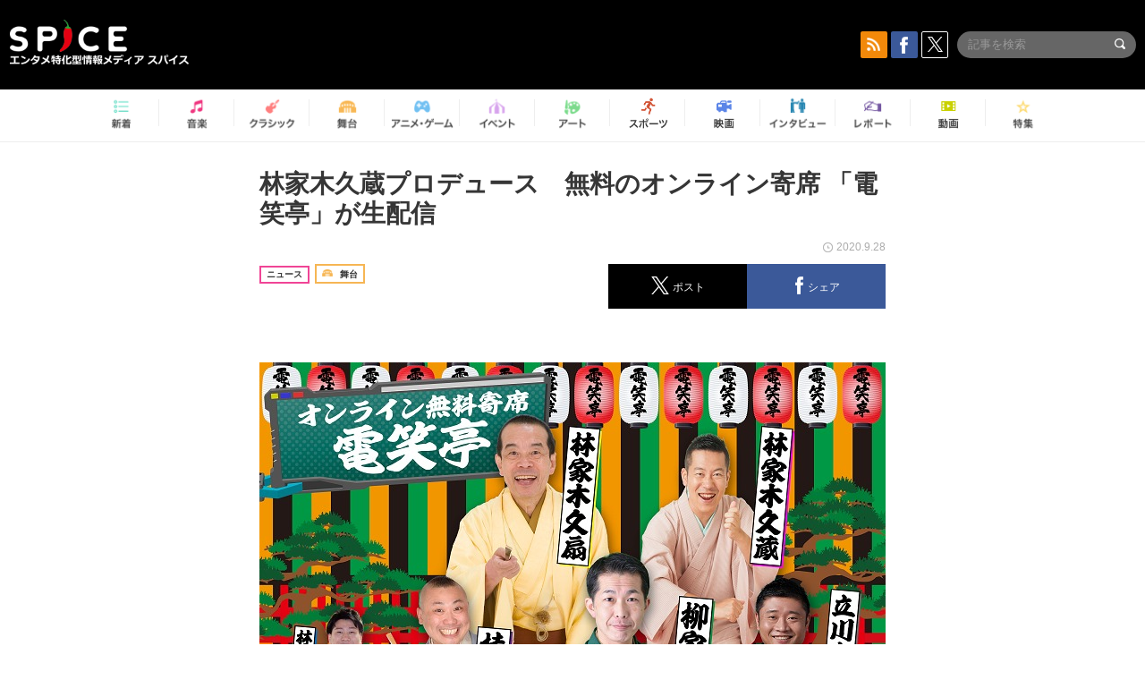

--- FILE ---
content_type: text/html; charset=UTF-8
request_url: https://spice.eplus.jp/articles/276263
body_size: 97822
content:
<!DOCTYPE html>
<html xmlns="http://www.w3.org/1999/xhtml" lang="ja">
    <head>
        <meta http-equiv="Content-Type" content="text/html; charset=UTF-8" />
<title>林家木久蔵プロデュース　無料のオンライン寄席 「電笑亭」が生配信 | SPICE - エンタメ特化型情報メディア スパイス</title>

<meta http-equiv="Content-Language" content="ja">
<meta name="google" content="notranslate">

<meta name="viewport" content="width=device-width, initial-scale=1.0, minimum-scale=1.0, maximum-scale=1.0, user-scalable=no" />
<meta http-equiv="X-UA-Compatible" content="IE=edge,chrome=1" />

<meta name="description" content="林家木久蔵プロデュース　無料のオンライン寄席 「電笑亭」が幕開け">
<meta name="copyright" content="Copyright eplus inc. All Rights Reserved." />

<meta property="og:title" content="林家木久蔵プロデュース　無料のオンライン寄席 「電笑亭」が生配信 | SPICE - エンタメ特化型情報メディア スパイス" />
<meta property="og:type" content="article" />
<meta property="og:image" content="https://spice.eplus.jp/images/HUveFF4i4CWJYYE9oLX6WQtU4bt3J4ry92OK2l4s8eyzK8d6tk6r4hsEbtngymJi" />
<meta property="og:url" content="https://spice.eplus.jp/articles/276263" />
<meta property="og:site_name" content="SPICE（スパイス）｜エンタメ特化型情報メディア スパイス" />
<meta property="og:description" content="林家木久蔵プロデュース　無料のオンライン寄席 「電笑亭」が幕開け" />
<meta property="fb:app_id" content="491697727652745" />
<meta name="twitter:card" content="summary_large_image">
<meta name="twitter:site" content="@spice_topics">
<meta name="twitter:title" content="林家木久蔵プロデュース　無料のオンライン寄席 「電笑亭」が生配信 | SPICE - エンタメ特化型情報メディア スパイス">
<meta name="twitter:description" content="林家木久蔵プロデュース　無料のオンライン寄席 「電笑亭」が幕開け">
<meta name="twitter:image:src" content="https://spice.eplus.jp/images/HUveFF4i4CWJYYE9oLX6WQtU4bt3J4ry92OK2l4s8eyzK8d6tk6r4hsEbtngymJi">

<link rel="shortcut icon" type="image/x-icon" href="/img/favicon.ico" />
<link rel="icon" sizes="16x16" href="/img/icons/logo/16x16.png">
<link rel="icon" sizes="32x32" href="/img/icons/logo/32x32.png">
<link rel="icon" sizes="57x57" href="/img/icons/logo/57x57.png">
<link rel="icon" sizes="60x60" href="/img/icons/logo/60x60.png">
<link rel="icon" sizes="70x70" href="/img/icons/logo/70x70.png">
<link rel="icon" sizes="72x72" href="/img/icons/logo/72x72.png">
<link rel="icon" sizes="76x76" href="/img/icons/logo/76x76.png">
<link rel="icon" sizes="96x96" href="/img/icons/logo/96x96.png">
<link rel="icon" sizes="114x114" href="/img/icons/logo/114x114.png">
<link rel="icon" sizes="144x144" href="/img/icons/logo/144x144.png">
<link rel="icon" sizes="120x120" href="/img/icons/logo/120x120.png">
<link rel="apple-touch-icon" type="image/png" sizes="96x96" href="/img/icons/logo/96x96.png">
<link rel="apple-touch-icon" type="image/png" sizes="114x114" href="/img/icons/logo/114x114.png">
<link rel="apple-touch-icon" type="image/png" sizes="144x144" href="/img/icons/logo/144x144.png">
<link rel="apple-touch-icon" type="image/png" sizes="120x120" href="/img/icons/logo/120x120.png">
<link rel="apple-touch-icon" type="image/png" sizes="150x150" href="/img/icons/logo/150x150.png">
<link rel="apple-touch-icon" type="image/png" sizes="152x152" href="/img/icons/logo/152x152.png">
<link rel="apple-touch-icon" type="image/png" sizes="160x160" href="/img/icons/logo/160x160.png">
<link rel="apple-touch-icon" type="image/png" sizes="196x196" href="/img/icons/logo/196x196.png">
<link rel="apple-touch-icon" type="image/png" sizes="310x310" href="/img/icons/logo/310x310.png">
<meta name="msapplication-TileColor" content="#fff">
<meta name="msapplication-square70x70logo" content="/img/icons/logo/70x70.png"/>
<meta name="msapplication-square150x150logo" content="/img/icons/logo/150x150.png"/>
<meta name="msapplication-wide310x150logo" content="/img/icons/logo/310x150.png"/>
<meta name="msapplication-square310x310logo" content="/img/icons/logo/310x310.png"/>
<meta name="theme-color" content="#1e1e1e">

<meta name="apple-mobile-web-app-title" content="SPICE">

<meta name="apple-itunes-app" content="app-id=465887673">
<meta name="google-play-app" content="app-id=jp.eplus.android.all.app">

<link rel="prev" href="https://spice.eplus.jp/articles/276255" />
<link rel="next" href="https://spice.eplus.jp/articles/276266" />
<link rel="canonical" href="https://spice.eplus.jp/articles/276263" />

<link rel="amphtml" href="https://spice.eplus.jp/articles/276263/amp" />

<link href="/third_party/bootstrap_customized/css/bootstrap.min.css" rel="stylesheet">
<link rel="stylesheet" href="/third_party/jasny-jquery.smartbanner/jquery.smartbanner.css" type="text/css" media="screen">
<!--Service Specific-->

<link rel="stylesheet" href="/dist/app.min.css"/>
<!--[if lt IE 9]>
<script src="//oss.maxcdn.com/libs/html5shiv/3.7.0/html5shiv.js"></script>
<script src="//oss.maxcdn.com/libs/respond.js/1.3.0/respond.min.js"></script>
<![endif]-->
        <link rel="stylesheet" href="/dist/page/article.css"/>

<script type="text/javascript">
window.dataLayer = window.dataLayer || [];
window.dataLayer.push({'article_genre': '舞台'});
</script>

    </head>

    <body class="drawer drawer-left body-article">
        <script type="text/javascript">
window.__user_cookie_id = 'ivsRiTXv1KYu0OnwTK9hImddQ81WjRspnoq2';
</script>
<!-- Google Tag Manager -->
<noscript><iframe src="//www.googletagmanager.com/ns.html?id=GTM-MCRPHL"
height="0" width="0" style="display:none;visibility:hidden"></iframe></noscript>
<script>(function(w,d,s,l,i){w[l]=w[l]||[];w[l].push({'gtm.start':
new Date().getTime(),event:'gtm.js'});var f=d.getElementsByTagName(s)[0],
j=d.createElement(s),dl=l!='dataLayer'?'&l='+l:'';j.async=true;j.src=
'//www.googletagmanager.com/gtm.js?id='+i+dl;f.parentNode.insertBefore(j,f);
})(window,document,'script','dataLayer','GTM-MCRPHL');</script>
<!-- End Google Tag Manager -->

        <div role="banner">
            <div class="drawer-main drawer-default">
                <nav class="drawer-nav slidemenu" role="navigation">
                    <a class="item home clearfix" href="/">
    <div class="media-box"><span class="icon icon-menu home"></span></div><span class="text"> ホームへ戻る</span><span class="icon icon-arrow right gray"></span>
</a>

<h4 class="category-title">特集</h4>
<ul class="featured-list list-unstyled">
        <li>
        <a class="item clearfix" href="https://spice.eplus.jp/featured/0000163038/articles" style="padding-top: 4px;">
        <div class="desc-box featured-desc-box">
            <p>GO-AheadZ</p>
        </div>
        <span class="icon icon-arrow right gray"></span>
        </a>
    </li>
        <li>
        <a class="item clearfix" href="https://spice.eplus.jp/featured/0000172838/articles" style="padding-top: 4px;">
        <div class="desc-box featured-desc-box">
            <p>ショパン国際ピアノ・コンクール</p>
        </div>
        <span class="icon icon-arrow right gray"></span>
        </a>
    </li>
        <li>
        <a class="item clearfix" href="https://spice.eplus.jp/featured/0000120164/articles" style="padding-top: 4px;">
        <div class="desc-box featured-desc-box">
            <p>STAND UP! CLASSIC FESTIVAL</p>
        </div>
        <span class="icon icon-arrow right gray"></span>
        </a>
    </li>
        <li>
        <a class="item clearfix" href="https://spice.eplus.jp/featured/0000166611/articles" style="padding-top: 4px;">
        <div class="desc-box featured-desc-box">
            <p>RUSH BALL 2025 オフィシャルレポート</p>
        </div>
        <span class="icon icon-arrow right gray"></span>
        </a>
    </li>
        <li>
        <a class="item clearfix" href="https://spice.eplus.jp/featured/0000172169/articles" style="padding-top: 4px;">
        <div class="desc-box featured-desc-box">
            <p>BRAHMAN 30th Anniversary</p>
        </div>
        <span class="icon icon-arrow right gray"></span>
        </a>
    </li>
        <li>
        <a class="item clearfix" href="https://spice.eplus.jp/featured/0000172137/articles" style="padding-top: 4px;">
        <div class="desc-box featured-desc-box">
            <p>K-Musical Market</p>
        </div>
        <span class="icon icon-arrow right gray"></span>
        </a>
    </li>
        <li>
        <a class="item clearfix" href="https://spice.eplus.jp/featured/0000171590/articles" style="padding-top: 4px;">
        <div class="desc-box featured-desc-box">
            <p>届け!スタミュミュ愛</p>
        </div>
        <span class="icon icon-arrow right gray"></span>
        </a>
    </li>
        <li>
        <a class="item clearfix" href="https://spice.eplus.jp/featured/0000170284/articles" style="padding-top: 4px;">
        <div class="desc-box featured-desc-box">
            <p>ミュージカル『LAZARUS』上演記念特別連載 ～より楽しみ、理解するために～</p>
        </div>
        <span class="icon icon-arrow right gray"></span>
        </a>
    </li>
        <li>
        <a class="item clearfix" href="https://spice.eplus.jp/featured/0000169895/articles" style="padding-top: 4px;">
        <div class="desc-box featured-desc-box">
            <p>FAVOY</p>
        </div>
        <span class="icon icon-arrow right gray"></span>
        </a>
    </li>
        <li>
        <a class="item clearfix" href="https://spice.eplus.jp/featured/0000170582/articles" style="padding-top: 4px;">
        <div class="desc-box featured-desc-box">
            <p>eplus weekend club</p>
        </div>
        <span class="icon icon-arrow right gray"></span>
        </a>
    </li>
    </ul>
<a class="item link-featured clearfix" href="https://spice.eplus.jp/featured">
    <div class="media-box"><span class="icon icon-menu ico-feature"></span></div><span class="text">特集をもっと見る</span><span class="icon icon-arrow right gray"></span>
</a>


<h4 class="category-title">記事種別</h4>
<ul class="list-unstyled">
    <li><a class="item movie clearfix" href="https://spice.eplus.jp/articles/movies">
        <div class="media-box"><span class="icon icon-menu movie"></span></div><span class="text">動画</span><span class="icon icon-arrow right gray"></span>
        </a></li>
    <li><a class="item interview clearfix" href="/articles/interviews">
        <div class="media-box"><span class="icon icon-menu interview"></span></div><span class="text">インタビュー</span><span class="icon icon-arrow right gray"></span>
    </a></li>
    <li><a class="item report clearfix" href="/articles/reports">
        <div class="media-box"><span class="icon icon-menu report"></span></div><span class="text">レポート</span><span class="icon icon-arrow right gray"></span>
    </a></li>
</ul>

<h4 class="category-title">カテゴリー</h4>
<ul class="list-unstyled">
    <li><a class="item all clearfix" href="https://spice.eplus.jp/articles">
        <div class="media-box"><span class="icon icon-menu all"></span></div><span class="text">新着</span><span class="icon icon-arrow right gray"></span>
        </a></li>
    <li><a class="item music clearfix" href="https://spice.eplus.jp/articles/music">
        <div class="media-box"><span class="icon icon-menu music"></span></div><span class="text">音楽</span><span class="icon icon-arrow right gray"></span>
        </a></li>
    <li><a class="item classic clearfix" href="https://spice.eplus.jp/articles/classic">
        <div class="media-box"><span class="icon icon-menu classic"></span></div><span class="text">クラシック</span><span class="icon icon-arrow right gray"></span>
        </a></li>
    <li><a class="item drama clearfix" href="https://spice.eplus.jp/articles/play">
        <div class="media-box"><span class="icon icon-menu drama"></span></div><span class="text">舞台</span><span class="icon icon-arrow right gray"></span>
        </a></li>
    <li><a class="item game clearfix" href="https://spice.eplus.jp/articles/animation_or_game">
        <div class="media-box"><span class="icon icon-menu game"></span></div><span class="text">アニメ/ゲーム</span><span class="icon icon-arrow right gray"></span>
        </a></li>
    <li><a class="item event clearfix" href="https://spice.eplus.jp/articles/event_or_leisure">
        <div class="media-box"><span class="icon icon-menu event"></span></div><span class="text">イベント/レジャー</span><span class="icon icon-arrow right gray"></span>
        </a></li>
    <li><a class="item art clearfix" href="https://spice.eplus.jp/articles/art">
        <div class="media-box"><span class="icon icon-menu art"></span></div><span class="text">アート</span><span class="icon icon-arrow right gray"></span>
        </a></li>
    <li><a class="item sports clearfix" href="/articles/sports">
        <div class="media-box"><span class="icon icon-menu sports"></span></div><span class="text">スポーツ</span><span class="icon icon-arrow right gray"></span>
    </a></li>
    <li><a class="item cinema clearfix" href="/articles/cinema">
        <div class="media-box"><span class="icon icon-menu cinema"></span></div><span class="text">映画</span><span class="icon icon-arrow right gray"></span>
    </a></li>
</ul>

<div class="item"></div>
                </nav>
            </div>
        </div>

        <div class="drawer-overlay">
            <!-- content -->
            <div class="clearfix">
                <div class="page-body">
                    <header class="app-hidden">
    <div class="site-header clearfix">
                <div class="header-above container">
                        <div id="drawer-btn" class="pull-left visible-xs-block drawer-btn">
                <span class="icon icon-header-menu">&nbsp;</span>
            </div>
                                    <a class="pull-right visible-xs-block" data-toggle="collapse" href="#sp-search" aria-expanded="false" aria-controls="sp-search">
                <span class="icon icon-search">&nbsp;</span>
            </a>
                                    <a class="logo" href="/">&nbsp;</a>

                        <div class="column3-banner-box pull-right hidden-xs clearfix">
                                    <div class="sns-buttons-3column-banner hidden">
                        <a class="sns-text" href="https://www.facebook.com/spiceofficial" target="_blank" style="margin-right:10px;">
                            <span class="btn btn-sns square facebook">
                                <span class="icon icon-facebook"></span>
                            </span>
                            facebook
                        </a>
                        <a href="https://twitter.com/spice_topics" target="_blank" class="sns-text btn btn-sns square twitter">
                            <span class="btn btn-sns square twitter">
                                <span class="icon icon-twitter"></span>
                            </span>
                            twitter
                        </a>
                    </div>
                    <form class="pull-right" id="pc-header-search">
                        <div class="pc-search-wrapper" id="pc-search">
                            <input type="text" class="search-field form-control" name="keywords[]" placeholder="記事を検索"/>
                            <button class="submit" type="submit">
                                <span class="icon icon-search-in-field"></span>
                            </button>
                        </div>
                    </form>
                    <div class="sns-buttons-default pull-right hidden-md">
                        <a href="/rss" class="btn btn-sns square rss">
                            <span class="icon icon-rss"></span>
                        </a>
                        <a href="https://www.facebook.com/spiceofficial" target="_blank" class="btn btn-sns square facebook">
                            <span class="icon icon-facebook"></span>
                        </a>
                        <a href="https://twitter.com/spice_topics" target="_blank" class="btn btn-sns square twitter">
                            <span class="icon icon-twitter"></span>
                        </a>
                    </div>
                
                            </div>
        </div>

                        <div class="sp-search container collapse" id="sp-search">
            <form id="sp-header-search">
                <div class="sp-search-wrapper">
                    <input type="search" class="search-field form-control hidden-sm hidden-md hidden-lg" name="keywords[]" placeholder="記事を検索"/>
                    <button class="submit hidden-sm hidden-md hidden-lg" type="submit">
                        <span class="icon icon-search-in-field"></span>
                    </button>
                </div>
            </form>
        </div>
                    </div>

    <div id="category-menu-wrapper" class=" hidden-xs">
                        
        <!-- begin category-menu -->
        <nav class="category-menu-wrapper grid">
        <ul class="header-category-menu list-unstyled clearfix">
            <li class="rb-sm-only"><a class="rb-top" href="/"> <span class="icon icon-menu-name top"></span> <span class="rb-label">トップ</span></a></li>
            <li><a class="new" href="https://spice.eplus.jp/articles">
                <span class="icon icon-menu-name rb-new"></span>
                <span class="rb-label">新着</span>
                </a></li>
            <li><a class="music" href="https://spice.eplus.jp/articles/music">
                <span class="icon icon-menu-name music"></span>
                <span class="rb-label">音楽</span>
                </a></li>
            <li><a class="classic" href="https://spice.eplus.jp/articles/classic">
                <span class="icon icon-menu-name classic"></span>
                <span class="rb-label">クラシック</span>
                </a></li>
            <li><a class="drama" href="https://spice.eplus.jp/articles/play">
                <span class="icon icon-menu-name drama"></span>
                <span class="rb-label">舞台</span>
                </a></li>
            <li><a class="game" href="https://spice.eplus.jp/articles/animation_or_game">
                <span class="icon icon-menu-name game"></span>
                <span class="rb-label">アニメ・ゲーム</span>
                </a></li>
            <li><a class="event" href="https://spice.eplus.jp/articles/event_or_leisure">
                <span class="icon icon-menu-name event"></span>
                <span class="rb-label">イベント</span>
                </a></li>
            <li><a class="art" href="https://spice.eplus.jp/articles/art">
                <span class="icon icon-menu-name art"></span>
                <span class="rb-label">アート</span>
                </a></li>
            <li><a class="sports" href="https://spice.eplus.jp/articles/sports">
                <span class="icon icon-menu-name sports"></span>
                <span class="rb-label">スポーツ</span>
                </a></li>
            <li><a class="cinema" href="https://spice.eplus.jp/articles/cinema">
                <span class="icon icon-menu-name cinema"></span>
                <span class="rb-label">映画</span>
                </a></li>
            <li><a class="interview" href="https://spice.eplus.jp/articles/interviews">
                <span class="icon icon-menu-name interview"></span>
                <span class="rb-label">インタビュー</span>
                </a></li>
            <li><a class="report" href="https://spice.eplus.jp/articles/reports">
                <span class="icon icon-menu-name report"></span>
                <span class="rb-label">レポート</span>
                </a></li>
            <li><a class="movie" href="https://spice.eplus.jp/articles/movies">
                <span class="icon icon-menu-name movie"></span>
                <span class="rb-label">動画</span>
                </a></li>
            <li><a class="feature" href="https://spice.eplus.jp/featured">
                <span class="icon icon-menu-name feature"></span>
                <span class="rb-label">特集</span>
                </a></li>
        </ul>
        </nav>
        <!-- end category-menu -->
    </div>


    	</header>

                    <div class="container contents-container">

                                                                        <div class="article-page">
                            <main>
                            

<div class="article-detail grid">
    <article class="article-padding">
        <section class="clearfix">
                        <div class="clearfix rb-wrap-article-header">
    <h1 class="article-title first js-side-share-btn-show-pos">林家木久蔵プロデュース　無料のオンライン寄席 「電笑亭」が生配信</h1>
        <div class="rb-icon-text-area">
        <div class="rb-wrap-icon-text">
                        <div class="icon rb-icon-text rb-icon-text--news">
                                ニュース
            </div>
                        <div class="icon rb-icon-text rb-icon-text--drama">
                                <span class="icon rb-icon-cat rb-icon-cat--drama"></span>
                                舞台
            </div>
                    </div>
    </div>
        <div class="sns-share-area rb-sns-share-area rb-sns-share-area--header">
        <div class="time text-right"> <span class="icon icon-clock"></span> 2020.9.28 </div>
        <ul class="sns-share with-hot list-unstyled clearfix app-hidden">
    <!--<li class="rb-hot">
        <div class="btn btn-share rb-btn-share rb-btn-hot x-hot-spice-button">
            <span class="rb-btn-hot__counter x-text"></span>
            <span class="icon rb-icon-featured"></span>
        </div>
    </li>-->
    <li>
        <button class="btn btn-share rb-btn-share twitter" data-type="twitter" data-url="http://twitter.com/share?count=horizontal&amp;url=https%3A%2F%2Fspice.eplus.jp%2Farticles%2F276263&amp;text=%E6%9E%97%E5%AE%B6%E6%9C%A8%E4%B9%85%E8%94%B5%E3%83%97%E3%83%AD%E3%83%87%E3%83%A5%E3%83%BC%E3%82%B9%E3%80%80%E7%84%A1%E6%96%99%E3%81%AE%E3%82%AA%E3%83%B3%E3%83%A9%E3%82%A4%E3%83%B3%E5%AF%84%E5%B8%AD+%E3%80%8C%E9%9B%BB%E7%AC%91%E4%BA%AD%E3%80%8D%E3%81%8C%E7%94%9F%E9%85%8D%E4%BF%A1+%7C+SPICE+-+%E3%82%A8%E3%83%B3%E3%82%BF%E3%83%A1%E7%89%B9%E5%8C%96%E5%9E%8B%E6%83%85%E5%A0%B1%E3%83%A1%E3%83%87%E3%82%A3%E3%82%A2+%E3%82%B9%E3%83%91%E3%82%A4%E3%82%B9">
            <span class="icon icon-twitter"></span>
            <span class="action-text">ポスト</span>
        </button>
    </li>
    <li>
        <button class="btn btn-share rb-btn-share facebook" data-type="facebook" data-url="http://www.facebook.com/share.php?u=https%3A%2F%2Fspice.eplus.jp%2Farticles%2F276263">
            <span class="icon icon-facebook"></span>
            <span class="action-text">シェア</span>
        </button>
    </li>
    <li class="visible-xs-block">
        <button class="btn btn-share line" data-type="line" data-url="http://line.me/R/msg/text/?%E6%9E%97%E5%AE%B6%E6%9C%A8%E4%B9%85%E8%94%B5%E3%83%97%E3%83%AD%E3%83%87%E3%83%A5%E3%83%BC%E3%82%B9%E3%80%80%E7%84%A1%E6%96%99%E3%81%AE%E3%82%AA%E3%83%B3%E3%83%A9%E3%82%A4%E3%83%B3%E5%AF%84%E5%B8%AD%20%E3%80%8C%E9%9B%BB%E7%AC%91%E4%BA%AD%E3%80%8D%E3%81%8C%E7%94%9F...%EF%BD%9CSPICE%EF%BD%9Chttps%3A%2F%2Fspice.eplus.jp%2Farticles%2F276263">
            <span class="icon icon-line"></span>
            <span class="action-text">送る</span>
        </button>
    </li>
</ul>
    </div>
</div>
<div class="img-wrapper imgsize100">
    <img src="https://spice.eplus.jp/images/HUveFF4i4CWJYYE9oLX6WQtU4bt3J4ry92OK2l4s8eyzK8d6tk6r4hsEbtngymJi" alt=""/>
    <p class="img-exp"> </p>
</div>
<a class="btn btn-gray-darker btn-view-more" href="/articles/276263/images"><span class="icon icon-zoom"></span>画像を全て表示（5件）</a>

                        <div class="template">
                <p><br />
<span style="font-size:16px">2020年9月27日(日)、落語家の<strong>二代目 林家木久蔵</strong>が席亭となり、YouTube上にて無料で落語を楽しむ事を目的とした寄席<strong>「電笑亭（でんしょうてい）」</strong>が、<strong><span style="background-color:rgb(255, 255, 255); color:rgb(54, 54, 54)">林家木久扇、柳家三三、</span><span style="background-color:rgb(255, 255, 255); color:rgb(54, 54, 54)">立川志の春、</span></strong><span style="background-color:rgb(255, 255, 255); color:rgb(54, 54, 54)"><strong>桂宮治、林家木はち</strong>出演のもと、</span>生配信された。</span><br />
<br />
<span style="font-size:16px">今回の企画は、クラウドファンディングサイトCAMP FIREにて資金調達をし、目標額を大きく上回る135％の結果となり、今回の開催につながった。</span></p>

<p><span style="font-size:16px">電笑亭企画は、コロナ禍で気軽に落語を楽しむ事が出来ない環境を憂いた木久蔵が席亭となり、林家木久蔵YouTubeチャンネル運営会社8million（本社：港区東麻布 代表取締役：福原慶匡）と共に音頭をとり、演芸場に足を運ぶ事ができない人と、仕事が激減している若手落語家の双方のために実行するに至った。</span></p>

<p><span style="font-size:16px">電笑亭はいわゆる落語のオンライン配信とは異なり、出演者はグリーンバックの前で落語を行い、背景と画像合成される形で配信。クラウドファンディングのリターンである提灯や額縁への支援者の名入れや噺家登場時の映像やエンディング映像など、オンラインならではの様々な工夫を随所に施した。</span></p>

<div><div class="img-wrapper imgsize100"><img src="https://spice.eplus.jp/images/pv33T9pv1yc8t3C2XUdMFOrAEHNoLbAYaqQc0AFvnHXgid6nOp4iRRsFfNPHIqRD/" alt="電笑亭_林家木久蔵" class="img-embed" ><p class="img-exp">電笑亭_林家木久蔵</p></div></div>

<p><span style="font-size:16px">最大閲覧人数は216名を記録し、以前寄席の会場としていた池袋演芸場の倍を上回る人数が視聴、今回の開催をきっかけに今後も継続して電笑亭を開催していく予定だ。</span></p>

<h3><span style="font-size:16px">二代目林家木久蔵からのメッセージ</span></h3>

<p><span style="font-size:16px">この度は電笑亭のご支援ご視聴ありがとうございました！</span></p>

<p><span style="font-size:16px">今までの私はYouTubeやクラウドファンディングのような、ネットを通じて行うサービスには「無機質で人の気持ちが分かりづらい」「時には誹謗中傷や辛辣な意見」などといったマイナスなイメージをもっていました。</span></p>

<p><span style="font-size:16px">そんなイメージとは裏腹に、今回迎えた電笑亭には沢山の方々にコメントや応援して頂いて、凄く温かみを感じました。ネットの力を駆使して、こんなことも出来るんだと実感しました。</span></p>

<p><span style="font-size:16px">第2回の電笑亭について、私としては毎月毎週にでも開催したいのですが、質を落とさず皆さんにお届けしたい気持ちもあります。その為にも、落語家も視聴者の皆さんも幸せになれるような方法を考えていますので、応援の程宜しくお願い致します。</span></p>

<div><div class="img-wrapper imgsize100"><img src="https://spice.eplus.jp/images/Esrn1edKT9rWerflQahXGZ0kEkpFxRti6mZfeDwEIPhz2SDMFKF1GpoZNOMoAPRA/" alt="電笑亭_林家木久扇、木久蔵親子" class="img-embed" ><p class="img-exp">電笑亭_林家木久扇、木久蔵親子</p></div></div>

<div><div class="img-wrapper imgsize100"><img src="https://spice.eplus.jp/images/HOcAnGqgeJGISMWXuVd1vCCgCh1nk7bn19UsauMR11BhFyPpEzCEA0nY8ujoNRdp/" alt="電笑亭_柳家三三" class="img-embed" ><p class="img-exp">電笑亭_柳家三三</p></div></div>

<div><div class="img-wrapper imgsize100"><img src="https://spice.eplus.jp/images/IERGeZak0t7p8PFU9mOiDg2bKbkxQGnw7bYBF78eXflaMrEjOl7BtwDvJZrDElBJ/" alt="電笑亭_立川志の春" class="img-embed" ><p class="img-exp">電笑亭_立川志の春</p></div></div>

                                                                            <div class="rb-article-option" style="margin-bottom: 20px; border: 1px solid #b5b5b5; background-color: #FFF; max-width: 700px;">
                        <h3 style="position: relative; color: #363636; font-size: 16px; margin: 0; padding: 10px 15px; background: #f0f0f0; border-bottom: 1px solid #b5b5b5; margin: 0; font-weight: bold;">
                            <span style="display: inline-block; padding-left: 13px; border-left: 4px solid #ed1c24;">配信情報</span>
                        </h3>
                        <div style="padding: 15px;">
                            <div>&nbsp;<strong><span style="font-size:16px">林家木久蔵プロデュース 無料のオンライン寄席 養老乃瀧プレゼンツ「電笑亭」</span></strong></div>

<div>&nbsp;</div>

<div><span style="font-size:14px">■配信サイト</span></div>

<div><span style="font-size:14px">チャンネル名：林家木久蔵の落語チャンネル</span></div>

<div><span style="font-size:14px">チャンネルURL：<a href="https://www.youtube.com/channel/UCmGbPGpsKO9C-KV7F3MxIrw" target="_blank">https://www.youtube.com/channel/UCmGbPGpsKO9C-KV7F3MxIrw</a></span></div>

<div>&nbsp;</div>

<div><span style="font-size:14px">【出演者】</span></div>

<div><span style="font-size:14px">・スペシャルゲスト</span></div>

<div><span style="font-size:14px">林家木久扇</span></div>

<div><span style="font-size:14px">柳家三三</span></div>

<div>&nbsp;</div>

<div><span style="font-size:14px">・真打ち</span></div>

<div><span style="font-size:14px">立川志の春</span></div>

<div>&nbsp;</div>

<div><span style="font-size:14px">・二つ目</span></div>

<div><span style="font-size:14px">桂宮治</span></div>

<div>&nbsp;</div>

<div><span style="font-size:14px">・前座</span></div>

<div><span style="font-size:14px">林家木はち</span></div>

<div>&nbsp;</div>

<div><span style="font-size:14px"><strong>林家木久蔵プロフィール</strong></span></div>

<div><span style="font-size:14px">東京都三鷹市出身。</span></div>

<div><span style="font-size:14px">玉川大学文学部芸術学科演劇専攻卒業後、父である林家木久扇（初代 林家木久蔵）に入門。</span></div>

<div><span style="font-size:14px">2007年9月21日に真打昇進と共に父である林家木久扇（初代 林家木久蔵）と落語会初のダブル襲名を飾る。</span></div>

<div><span style="font-size:14px">現在は二代目 林家木久蔵として、寄席に出演する傍ら、教育番組やCMなど幅広く活躍中</span></div>

                <div>
                    <a href="https://eplus.jp/sf/word/0000013713?utm_source=spice.eplus.jp&utm_medium=referral&utm_campaign=276263" target="_blank" class="btn rb-btn-chicket r-b-c app-hidden" style="position:relative; background: #ec468d url(/img/icons/icon-chicket.png) 0 50% no-repeat; background-size: auto 110px; border: 2px solid #ec468d; margin: 20px 0 0 0; padding: 16px 50px 16px 120px; color: #FFF !important; font-size: 16px; line-height: 1; height: auto; width: 400px; text-align: left; white-space: normal;">
                    林家木久蔵のお気に入り登録はこちら<span style="display: block; content: ''; position: absolute; right: 20px; top: 50%; margin-top: -8px; width: 0; height: 0; border-style: solid; border-width: 8px 0 8px 16px; border-color: transparent transparent transparent #ffffff;"></span>
                    </a>
                </div>
            
                        </div>
                    </div>
                                                        
            </div>
            
            
                    </section>

    </article>

    <aside>
                <section>
            <h3 class="secondary-title">SPICER</h3>
            <div class="contents-padding clearfix">
                <div class="spicer-profile-box">
    <div class="spicer-profile clearfix">
        <div class="cell thumb-wrapper">
                        <a href="/spicers/37/articles">
                            <div class="thumb">
                    <div class="thumb-wrap">
                        <img src="https://spice.eplus.jp/images/tlgBoVLumBLA8pwtq5sF5DwzLtPpApTmlRrXqE7wRjUVqGGLpwFtvXIJfzHuKyhI" alt="TheatriX!"/>
                    </div>
                </div>
                <div class="spicer-rank">
                                        <span class="icon icon-spicer"></span>
                                    </div>
                        </a>
                    </div>
        <div class="cell" style="padding-left: 15px;">
                        <a href="/spicers/37/articles">
                            <p class="name">TheatriX!</p>
                        </a>
                        <div class="job">舞台情報専門SPICER</div>
            <ul class="info list-unstyled">
                            </ul>
            <p class="spicer-intro">演劇・ミュージカル・舞台全般の情報をお届けします。</p>
        </div>
    </div>
</div>
            </div>
        </section>
        
        <section>
                        <h3 class="secondary-title">その他の画像</h3>
            <div class="contents-padding">
                <ul class="other-images list-inline text-center">
                                                            <li>
                        <a href="/articles/276263/images/886064">
                            <div class="thumb">
                                <img class="lazy" src="/img/bg/1.gif" data-original="https://spice.eplus.jp/images/pv33T9pv1yc8t3C2XUdMFOrAEHNoLbAYaqQc0AFvnHXgid6nOp4iRRsFfNPHIqRD/small" alt=""/>
                            </div>
                        </a>
                    </li>
                                                                                <li>
                        <a href="/articles/276263/images/886065">
                            <div class="thumb">
                                <img class="lazy" src="/img/bg/1.gif" data-original="https://spice.eplus.jp/images/Esrn1edKT9rWerflQahXGZ0kEkpFxRti6mZfeDwEIPhz2SDMFKF1GpoZNOMoAPRA/small" alt=""/>
                            </div>
                        </a>
                    </li>
                                                                                <li>
                        <a href="/articles/276263/images/886066">
                            <div class="thumb">
                                <img class="lazy" src="/img/bg/1.gif" data-original="https://spice.eplus.jp/images/HOcAnGqgeJGISMWXuVd1vCCgCh1nk7bn19UsauMR11BhFyPpEzCEA0nY8ujoNRdp/small" alt=""/>
                            </div>
                        </a>
                    </li>
                                                                                <li>
                        <a href="/articles/276263/images/886067">
                            <div class="thumb">
                                <img class="lazy" src="/img/bg/1.gif" data-original="https://spice.eplus.jp/images/IERGeZak0t7p8PFU9mOiDg2bKbkxQGnw7bYBF78eXflaMrEjOl7BtwDvJZrDElBJ/small" alt=""/>
                            </div>
                        </a>
                    </li>
                                                        </ul>

                <a class="btn btn-gray-darker btn-view-more" href="/articles/276263/images"><span class="icon icon-zoom"></span>画像を全て表示（5件）</a>
            </div>
            
            <div class="sns-share-area app-hidden">
                <ul class="sns-share sns_share_under x-sns-share-count list-unstyled clearfix" id="sns-manual-count">
                    <li>
                        <button class="btn btn-share twitter" data-type="twitter" data-url="http://twitter.com/share?count=horizontal&amp;url=https%3A%2F%2Fspice.eplus.jp%2Farticles%2F276263&amp;text=%E6%9E%97%E5%AE%B6%E6%9C%A8%E4%B9%85%E8%94%B5%E3%83%97%E3%83%AD%E3%83%87%E3%83%A5%E3%83%BC%E3%82%B9%E3%80%80%E7%84%A1%E6%96%99%E3%81%AE%E3%82%AA%E3%83%B3%E3%83%A9%E3%82%A4%E3%83%B3%E5%AF%84%E5%B8%AD+%E3%80%8C%E9%9B%BB%E7%AC%91%E4%BA%AD%E3%80%8D%E3%81%8C%E7%94%9F%E9%85%8D%E4%BF%A1+%7C+SPICE+-+%E3%82%A8%E3%83%B3%E3%82%BF%E3%83%A1%E7%89%B9%E5%8C%96%E5%9E%8B%E6%83%85%E5%A0%B1%E3%83%A1%E3%83%87%E3%82%A3%E3%82%A2+%E3%82%B9%E3%83%91%E3%82%A4%E3%82%B9">
                            <span class="icon icon-twitter"></span>
                            <span class="action-text">ポスト</span>
                        </button>
                    </li>
                    <li>
                        <button class="btn btn-share facebook" data-type="facebook" data-url="http://www.facebook.com/share.php?u=https%3A%2F%2Fspice.eplus.jp%2Farticles%2F276263" data-layout="box_count">
                            <span class="icon icon-facebook"></span>
                            <span class="action-text">シェア</span>
                        </button>
                    </li>
                    <li>
                        <button class="btn btn-share hatebu" data-type="hatebu" data-url="http://b.hatena.ne.jp/entry/https%3A%2F%2Fspice.eplus.jp%2Farticles%2F276263" data-hatena-bookmark-title="林家木久蔵プロデュース　無料のオンライン寄席 「電笑亭」が生配信 | SPICE - エンタメ特化型情報メディア スパイス" data-hatena-bookmark-lang="ja">
                            <span class="icon icon-hatebu"></span>
                            <span class="action-text">はてブ</span>
                        </button>
                    </li>
                    <li class="visible-xs-block">
                        <button class="btn btn-share line" data-type="line" data-url="http://line.me/R/msg/text/?%E6%9E%97%E5%AE%B6%E6%9C%A8%E4%B9%85%E8%94%B5%E3%83%97%E3%83%AD%E3%83%87%E3%83%A5%E3%83%BC%E3%82%B9%E3%80%80%E7%84%A1%E6%96%99%E3%81%AE%E3%82%AA%E3%83%B3%E3%83%A9%E3%82%A4%E3%83%B3%E5%AF%84%E5%B8%AD%20%E3%80%8C%E9%9B%BB%E7%AC%91%E4%BA%AD%E3%80%8D%E3%81%8C%E7%94%9F...%EF%BD%9CSPICE%EF%BD%9Chttps%3A%2F%2Fspice.eplus.jp%2Farticles%2F276263">
                            <span class="icon icon-line"></span>
                            <span class="action-text">送る</span>
                        </button>
                    </li>
                    <li class="li_mail_under">
                        <button class="btn btn-share mail" data-type="mail" data-url="mailto:?body=%E6%9E%97%E5%AE%B6%E6%9C%A8%E4%B9%85%E8%94%B5%E3%83%97%E3%83%AD%E3%83%87%E3%83%A5%E3%83%BC%E3%82%B9%E3%80%80%E7%84%A1%E6%96%99%E3%81%AE%E3%82%AA%E3%83%B3%E3%83%A9%E3%82%A4%E3%83%B3%E5%AF%84%E5%B8%AD%20%E3%80%8C%E9%9B%BB%E7%AC%91%E4%BA%AD%E3%80%8D%E3%81%8C%E7%94%9F...%EF%BD%9CSPICE%EF%BD%9Chttps%3A%2F%2Fspice.eplus.jp%2Farticles%2F276263">
                            <span class="icon icon-mail"></span>
                            <span class="action-text">送信</span>
                        </button>
                    </li>
                </ul>

                <a href="/rss" class="btn btn-sns rss">
                    <span class="icon icon-rss"></span> RSSフィードの購読はこちら
                    <span class="icon icon-arrow white right"></span>
                </a>
            </div>

            
            <div class="sns-main-area app-hidden">
                <div class="twitter-main-area">
                    <p class="title">多彩なエンタメ情報をTwitterで発信中<br>SPICE公式アカウントをフォローしよう！</p>

                    <div class="clearfix">
                        <div class="follow-twitter-button left">
                            <p class="category">SPICE総合アカウント</p>
                            <a href="https://twitter.com/spice_topics" class="twitter-follow-button"  data-lang="ja" data-show-count="false">Follow @spice_topics</a>
                        </div>
                        <div class="follow-twitter-button right">
                            <p class="category">音楽</p>
                            <a href="https://twitter.com/spice_mu" class="twitter-follow-button"  data-lang="ja" data-show-count="false">Follow @spice_topics</a>
                        </div>
                        <div class="follow-twitter-button left">
                            <p class="category">演劇 / ミュージカル / ダンス</p>
                            <a href="https://twitter.com/spice_stage" class="twitter-follow-button"  data-lang="ja" data-show-count="false">Follow @spice_topics</a>
                        </div>
                        <div class="follow-twitter-button right">
                            <p class="category">アニメ / ゲーム</p>
                            <a href="https://twitter.com/spice_anige" class="twitter-follow-button"  data-lang="ja" data-show-count="false">Follow @spice_topics</a>
                        </div>
                    </div>
                </div>
                <div class="facebook-main-area">
                    <p class="title">この記事が気に入ったら<span class="red">いいね！</span>しよう</p>
                    <div class="fb-like" data-href="https://www.facebook.com/spiceofficial/" data-layout="button_count" data-action="like" data-show-faces="false" data-share="false"></div>
                    <div class="foot">
                        見逃せない <img class="logo" src="/img/logo_footer.png" alt="SPICE"> の最新情報をお届けします
                    </div>
                </div>
            </div>

            <div class="meta-content app-hidden">
                <div class="prev-next-area">
                    <a class="btn btn-gray btn-prev pull-left " href="/articles/276255"><span class="icon icon-arrow black left"></span> 前の記事</a>
                    <a class="btn btn-gray btn-next pull-right " href="/articles/276266">次の記事 <span class="icon icon-arrow black right"></span></a>
                </div>
            </div>
        </section>
    </aside>
</div>





                            </main>
                            <aside>
                                
<section class="grid js-relation-tag-list app-hidden">
    <h3 class="title-underline" style="margin-bottom:0;">
        <span class="icon icon-tag-o"></span> 関連キーワード
    </h3>
    <ul class="tag-list list-inline">
        <li><a href="https://spice.eplus.jp/featured/0000003770/articles" class="js-tracking-event" data-tracking-id="0000003770" data-tracking-type="keyword"><span class="icon icon-tag-orange"></span>林家木久扇</a></li>
        <li><a href="https://spice.eplus.jp/featured/0000005758/articles" class="js-tracking-event" data-tracking-id="0000005758" data-tracking-type="keyword"><span class="icon icon-tag-orange"></span>柳家三三</a></li>
        <li><a href="https://spice.eplus.jp/featured/0000013713/articles" class="js-tracking-event" data-tracking-id="0000013713" data-tracking-type="keyword"><span class="icon icon-tag-orange"></span>林家木久蔵</a></li>
        <li><a href="https://spice.eplus.jp/featured/0000052413/articles" class="js-tracking-event" data-tracking-id="0000052413" data-tracking-type="keyword"><span class="icon icon-tag-orange"></span>桂宮治</a></li>
        <li><a href="https://spice.eplus.jp/featured/0000055637/articles" class="js-tracking-event" data-tracking-id="0000055637" data-tracking-type="keyword"><span class="icon icon-tag-orange"></span>立川志の春</a></li>
    </ul>
</section>

<section id="result-area" class="grid genre-news latest-list-aside">
    <h2 class="title-underline" style="margin-bottom:0;"> <span class="icon icon-article"></span> 関連記事 </h2>
    <ul class="article-list list-unstyled news-container change-after-render">
        
     
                    <li>
                <a class="cell desc-left" href="/articles/343402">
                    <h5 class="title"><span class="js-ellipsis">牧島 輝が中村 中の作詞・作編曲でメインテーマを唄う、H＆Aプロデュース第1弾『死神』　MV＆コメントも公開</span></h5>
                    <div class="info clearfix">
                        <div class="time full-width">
                            <span class="icon icon-clock"></span>
                            <span class="time-text js-ellipsis-sp">
                                                                    2026.1.16 ｜ SPICER                                                            </span>
                        </div>
                                                <div class="type clearfix">
                            <div class="rb-wrap-icon-text">
                                                                <div class="icon rb-icon-text rb-icon-text--news">
                                                                        ニュース
                                </div>
                                                                <div class="icon rb-icon-text rb-icon-text--movie">
                                                                        <span class="icon rb-icon-cat rb-icon-cat--movie"></span>
                                                                        動画
                                </div>
                                                                <div class="icon rb-icon-text rb-icon-text--drama">
                                                                        <span class="icon rb-icon-cat rb-icon-cat--drama"></span>
                                                                        舞台
                                </div>
                                                            </div>
                        </div>
                                            </div>
                </a>
                <a class="thumb cell" href="/articles/343402">
                                                                    <div class="thumb-wrap imgLiquid_bgSize imgLiquid_ready" style="background-image: url('https://spice.eplus.jp/images/okB8rDDRgtZwQ7cRDkovtSq9DRS54FCOG72mTNTfHhFchtJApCAYGziLesM4s06Q/small'); background-size: contain; background-position: center 50%; background-repeat: no-repeat;">
                                                        <img loading="lazy" class="" src="https://spice.eplus.jp/images/okB8rDDRgtZwQ7cRDkovtSq9DRS54FCOG72mTNTfHhFchtJApCAYGziLesM4s06Q/small" data-original="https://spice.eplus.jp/images/okB8rDDRgtZwQ7cRDkovtSq9DRS54FCOG72mTNTfHhFchtJApCAYGziLesM4s06Q/small" alt="牧島 輝が中村 中の作詞・作編曲でメインテーマを唄う、H＆Aプロデュース第1弾『死神』　MV＆コメントも公開" style="display: none;">
                        </div>
                                                            </a>
            </li>
             
                    <li>
                <a class="cell desc-left" href="/articles/343031">
                    <h5 class="title"><span class="js-ellipsis">演劇と落語を掛け合わせた、舞台『死神』 牧島 輝・水野美紀らによるチラシ・ポスタービジュアルなど解禁</span></h5>
                    <div class="info clearfix">
                        <div class="time full-width">
                            <span class="icon icon-clock"></span>
                            <span class="time-text js-ellipsis-sp">
                                                                    2025.12.26 ｜ SPICER                                                            </span>
                        </div>
                                                <div class="type clearfix">
                            <div class="rb-wrap-icon-text">
                                                                <div class="icon rb-icon-text rb-icon-text--news">
                                                                        ニュース
                                </div>
                                                                <div class="icon rb-icon-text rb-icon-text--movie">
                                                                        <span class="icon rb-icon-cat rb-icon-cat--movie"></span>
                                                                        動画
                                </div>
                                                                <div class="icon rb-icon-text rb-icon-text--drama">
                                                                        <span class="icon rb-icon-cat rb-icon-cat--drama"></span>
                                                                        舞台
                                </div>
                                                            </div>
                        </div>
                                            </div>
                </a>
                <a class="thumb cell" href="/articles/343031">
                                                                    <div class="thumb-wrap imgLiquid_bgSize imgLiquid_ready" style="background-image: url('https://spice.eplus.jp/images/igdt4SaZF1wRI9FlZtGgfsYcqmqgTx4fQHUEc9MSt2JTN3RVOFTGcTsiT04djHks/small'); background-size: contain; background-position: center 50%; background-repeat: no-repeat;">
                                                        <img loading="lazy" class="" src="https://spice.eplus.jp/images/igdt4SaZF1wRI9FlZtGgfsYcqmqgTx4fQHUEc9MSt2JTN3RVOFTGcTsiT04djHks/small" data-original="https://spice.eplus.jp/images/igdt4SaZF1wRI9FlZtGgfsYcqmqgTx4fQHUEc9MSt2JTN3RVOFTGcTsiT04djHks/small" alt="演劇と落語を掛け合わせた、舞台『死神』 牧島 輝・水野美紀らによるチラシ・ポスタービジュアルなど解禁" style="display: none;">
                        </div>
                                                            </a>
            </li>
             
                    <li>
                <a class="cell desc-left" href="/articles/342715">
                    <h5 class="title"><span class="js-ellipsis">牧島輝・水野美紀のコメント＆ビジュアルが解禁　演劇×落語＝演劇作品に挑む、H＆Aプロデュース企画 第1弾『死神』</span></h5>
                    <div class="info clearfix">
                        <div class="time full-width">
                            <span class="icon icon-clock"></span>
                            <span class="time-text js-ellipsis-sp">
                                                                    2025.12.12 ｜ SPICER                                                            </span>
                        </div>
                                                <div class="type clearfix">
                            <div class="rb-wrap-icon-text">
                                                                <div class="icon rb-icon-text rb-icon-text--news">
                                                                        ニュース
                                </div>
                                                                <div class="icon rb-icon-text rb-icon-text--drama">
                                                                        <span class="icon rb-icon-cat rb-icon-cat--drama"></span>
                                                                        舞台
                                </div>
                                                            </div>
                        </div>
                                            </div>
                </a>
                <a class="thumb cell" href="/articles/342715">
                                                                    <div class="thumb-wrap imgLiquid_bgSize imgLiquid_ready" style="background-image: url('https://spice.eplus.jp/images/p6Mf6DLTOfr4UF9TjjS28DcYLfE12hHPWGm3qbOZy4zzwv5PmeFG9QJmqfnbYIIP/small'); background-size: contain; background-position: center 50%; background-repeat: no-repeat;">
                                                        <img loading="lazy" class="" src="https://spice.eplus.jp/images/p6Mf6DLTOfr4UF9TjjS28DcYLfE12hHPWGm3qbOZy4zzwv5PmeFG9QJmqfnbYIIP/small" data-original="https://spice.eplus.jp/images/p6Mf6DLTOfr4UF9TjjS28DcYLfE12hHPWGm3qbOZy4zzwv5PmeFG9QJmqfnbYIIP/small" alt="牧島輝・水野美紀のコメント＆ビジュアルが解禁　演劇×落語＝演劇作品に挑む、H＆Aプロデュース企画 第1弾『死神』" style="display: none;">
                        </div>
                                                            </a>
            </li>
             
                    <li>
                <a class="cell desc-left" href="/articles/342057">
                    <h5 class="title"><span class="js-ellipsis">倉持裕作・演出、立川志の春協力のもと演劇×落語企画が始動　第一弾は『死神』をベースに牧島輝、水野美紀らが出演</span></h5>
                    <div class="info clearfix">
                        <div class="time full-width">
                            <span class="icon icon-clock"></span>
                            <span class="time-text js-ellipsis-sp">
                                                                    2025.11.13 ｜ SPICER                                                            </span>
                        </div>
                                                <div class="type clearfix">
                            <div class="rb-wrap-icon-text">
                                                                <div class="icon rb-icon-text rb-icon-text--news">
                                                                        ニュース
                                </div>
                                                                <div class="icon rb-icon-text rb-icon-text--drama">
                                                                        <span class="icon rb-icon-cat rb-icon-cat--drama"></span>
                                                                        舞台
                                </div>
                                                            </div>
                        </div>
                                            </div>
                </a>
                <a class="thumb cell" href="/articles/342057">
                                                                    <div class="thumb-wrap imgLiquid_bgSize imgLiquid_ready" style="background-image: url('https://spice.eplus.jp/images/m1JfsI5zFL1a2HivLpdHBNQWrhszqi1UGZZg831B7kIlNZAChwGT6d5n4BT0upQt/small'); background-size: contain; background-position: center 50%; background-repeat: no-repeat;">
                                                        <img loading="lazy" class="" src="https://spice.eplus.jp/images/m1JfsI5zFL1a2HivLpdHBNQWrhszqi1UGZZg831B7kIlNZAChwGT6d5n4BT0upQt/small" data-original="https://spice.eplus.jp/images/m1JfsI5zFL1a2HivLpdHBNQWrhszqi1UGZZg831B7kIlNZAChwGT6d5n4BT0upQt/small" alt="倉持裕作・演出、立川志の春協力のもと演劇×落語企画が始動　第一弾は『死神』をベースに牧島輝、水野美紀らが出演" style="display: none;">
                        </div>
                                                            </a>
            </li>
             
                    <li>
                <a class="cell desc-left" href="/articles/315039">
                    <h5 class="title"><span class="js-ellipsis">文藝春秋が主催する『文春らくご動物園』今最もイキの良い世代の落語会を2023年4月に開催　</span></h5>
                    <div class="info clearfix">
                        <div class="time full-width">
                            <span class="icon icon-clock"></span>
                            <span class="time-text js-ellipsis-sp">
                                                                    2023.2.22 ｜ SPICER                                                            </span>
                        </div>
                                                <div class="type clearfix">
                            <div class="rb-wrap-icon-text">
                                                                <div class="icon rb-icon-text rb-icon-text--news">
                                                                        ニュース
                                </div>
                                                                <div class="icon rb-icon-text rb-icon-text--drama">
                                                                        <span class="icon rb-icon-cat rb-icon-cat--drama"></span>
                                                                        舞台
                                </div>
                                                            </div>
                        </div>
                                            </div>
                </a>
                <a class="thumb cell" href="/articles/315039">
                                                                    <div class="thumb-wrap imgLiquid_bgSize imgLiquid_ready" style="background-image: url('https://spice.eplus.jp/images/Laep2ULx5KbML9H3T2CbOwRfNizY3ILpDYcxMm6pODAOZ0jvRxuyrKkpP4e2MVHx/small'); background-size: contain; background-position: center 50%; background-repeat: no-repeat;">
                                                        <img loading="lazy" class="" src="https://spice.eplus.jp/images/Laep2ULx5KbML9H3T2CbOwRfNizY3ILpDYcxMm6pODAOZ0jvRxuyrKkpP4e2MVHx/small" data-original="https://spice.eplus.jp/images/Laep2ULx5KbML9H3T2CbOwRfNizY3ILpDYcxMm6pODAOZ0jvRxuyrKkpP4e2MVHx/small" alt="文藝春秋が主催する『文春らくご動物園』今最もイキの良い世代の落語会を2023年4月に開催　" style="display: none;">
                        </div>
                                                            </a>
            </li>
                </ul>
</section>

<section class="grid app-hidden">
    <h3 class="title-underline" style="margin-bottom:0;">
        関連サイト
    </h3>
    <ul class="list-bordered list-unstyled">
                <li><a class="clearfix" href="https://www.youtube.com/channel/UCmGbPGpsKO9C-KV7F3MxIrw" target="_blank">
                <span class="title">チャンネルURL</span><span class="icon icon-arrow right gray pull-right"></span>
        </a></li>
            </ul>
</section>



<!-- begin article-ranking -->
<section class="grid app-hidden">
    <h3 class="title-underline rb-reset-mb">
    <span class="icon icon-ranking"></span> 人気記事ランキング
</h3>
<ul class="tab-spice-custom list-unstyled">
        <li class="active">
        <a class="js-tab-ellipsis" href="#daily-" data-toggle="tab">Daily</a>
    </li>
        <li class="">
        <a class="js-tab-ellipsis" href="#weekly-" data-toggle="tab">Weekly</a>
    </li>
        <li class="">
        <a class="js-tab-ellipsis" href="#monthly-" data-toggle="tab">Monthly</a>
    </li>
     
</ul>
<div class="tab-content">
        <div role="tabpanel" class="tab-pane active" id="daily-">
                <ul class="list-bordered list-ranking list-unstyled">
                        <li><a href="/articles/343016">
                <div class="cell" style="width:40px;">
                    <span class="label label-ranking" style="margin: -3px 10px 0 0;vertical-align: middle;">
                        <span class="num">1</span> 位
                    </span>
                </div>
                <div class="cell">
                    <span class="title js-ellipsis">「いつもそばにいてくれた」ハローキティとわたしの50年を辿る『Hello Kitty展-わたしが変わるとキティも変わる-』名古屋会場の見どころを紹介</span>
                </div>
            </a></li>
                        <li><a href="/articles/343496">
                <div class="cell" style="width:40px;">
                    <span class="label label-ranking" style="margin: -3px 10px 0 0;vertical-align: middle;">
                        <span class="num">2</span> 位
                    </span>
                </div>
                <div class="cell">
                    <span class="title js-ellipsis">巨人3月開催オープン戦でスペシャル体験も！　日本ハム戦など7試合が1/27から先行販売</span>
                </div>
            </a></li>
                        <li><a href="/articles/343506">
                <div class="cell" style="width:40px;">
                    <span class="label label-ranking" style="margin: -3px 10px 0 0;vertical-align: middle;">
                        <span class="num">3</span> 位
                    </span>
                </div>
                <div class="cell">
                    <span class="title js-ellipsis">戸塚祥太・加藤和樹・辰巳雄大・JUON・上口耕平　5人のファイナルステージを飾る『BACKBEAT』メインビジュアルが公開</span>
                </div>
            </a></li>
                        <li><a href="/articles/343140">
                <div class="cell" style="width:40px;">
                    <span class="label label-ranking" style="margin: -3px 10px 0 0;vertical-align: middle;">
                        <span class="num">4</span> 位
                    </span>
                </div>
                <div class="cell">
                    <span class="title js-ellipsis">レキシとオシャレキシ(上原ひろみ)、12年ぶりツアー開催</span>
                </div>
            </a></li>
                        <li><a href="/articles/343555">
                <div class="cell" style="width:40px;">
                    <span class="label label-ranking" style="margin: -3px 10px 0 0;vertical-align: middle;">
                        <span class="num">5</span> 位
                    </span>
                </div>
                <div class="cell">
                    <span class="title js-ellipsis">岩手・盛岡ClubChange主催のアリーナイベント『FIGHT BACK 2026』第1弾アーティスト発表</span>
                </div>
            </a></li>
             
        </ul>
            </div>
        <div role="tabpanel" class="tab-pane " id="weekly-">
                <ul class="list-bordered list-ranking list-unstyled">
                        <li><a href="/articles/342961">
                <div class="cell" style="width:40px;">
                    <span class="label label-ranking" style="margin: -3px 10px 0 0;vertical-align: middle;">
                        <span class="num">1</span> 位
                    </span>
                </div>
                <div class="cell">
                    <span class="title js-ellipsis">藤井フミヤ、墓参りするほど愛するウィーンの画家に「見せたい」と絶賛、没入型展覧会『クリムト・アライブ 大阪展』の注目ポイントとは</span>
                </div>
            </a></li>
                        <li><a href="/articles/343477">
                <div class="cell" style="width:40px;">
                    <span class="label label-ranking" style="margin: -3px 10px 0 0;vertical-align: middle;">
                        <span class="num">2</span> 位
                    </span>
                </div>
                <div class="cell">
                    <span class="title js-ellipsis">埼玉で開催の『VIVA LA ROCK 2026』10-FEET、Suchmos、マキシマム ザ ホルモン、Creepy Nutsら第1弾出演アーティスト（28組）を発表</span>
                </div>
            </a></li>
                        <li><a href="/articles/343436">
                <div class="cell" style="width:40px;">
                    <span class="label label-ranking" style="margin: -3px 10px 0 0;vertical-align: middle;">
                        <span class="num">3</span> 位
                    </span>
                </div>
                <div class="cell">
                    <span class="title js-ellipsis">「平成中村座」が浅草に帰ってくる！ 中村勘九郎・中村七之助の出演で『平成中村座 十月大歌舞伎』上演決定</span>
                </div>
            </a></li>
                        <li><a href="/articles/343459">
                <div class="cell" style="width:40px;">
                    <span class="label label-ranking" style="margin: -3px 10px 0 0;vertical-align: middle;">
                        <span class="num">4</span> 位
                    </span>
                </div>
                <div class="cell">
                    <span class="title js-ellipsis">柿澤勇人・吉沢 亮らキャスト16名の扮装ソロビジュアルが解禁　ミュージカル『ディア・エヴァン・ハンセン』</span>
                </div>
            </a></li>
                        <li><a href="/articles/343385">
                <div class="cell" style="width:40px;">
                    <span class="label label-ranking" style="margin: -3px 10px 0 0;vertical-align: middle;">
                        <span class="num">5</span> 位
                    </span>
                </div>
                <div class="cell">
                    <span class="title js-ellipsis">阿部サダヲ、広瀬すず、深津絵里ら出演、NODA・MAP『華氏マイナス320°』　野田秀樹直筆コメント＆メインビジュアルなど公開</span>
                </div>
            </a></li>
             
        </ul>
            </div>
        <div role="tabpanel" class="tab-pane " id="monthly-">
                <ul class="list-bordered list-ranking list-unstyled">
                        <li><a href="/articles/343192">
                <div class="cell" style="width:40px;">
                    <span class="label label-ranking" style="margin: -3px 10px 0 0;vertical-align: middle;">
                        <span class="num">1</span> 位
                    </span>
                </div>
                <div class="cell">
                    <span class="title js-ellipsis">侍ジャパンに大谷翔平ら8選手を選出！　WBC日本戦一部チケットを先行発売中</span>
                </div>
            </a></li>
                        <li><a href="/articles/342545">
                <div class="cell" style="width:40px;">
                    <span class="label label-ranking" style="margin: -3px 10px 0 0;vertical-align: middle;">
                        <span class="num">2</span> 位
                    </span>
                </div>
                <div class="cell">
                    <span class="title js-ellipsis">Fujii Kaze、アジア6箇所を巡るドーム＆スタジアムツアーの開催が決定　日本国内のライブとしては2年ぶり</span>
                </div>
            </a></li>
                        <li><a href="/articles/342942">
                <div class="cell" style="width:40px;">
                    <span class="label label-ranking" style="margin: -3px 10px 0 0;vertical-align: middle;">
                        <span class="num">3</span> 位
                    </span>
                </div>
                <div class="cell">
                    <span class="title js-ellipsis">大阪に『ブルックリン博物館所蔵 特別展 古代エジプト』巡回、音声ガイドは菊池風磨、都ホテルのラウンジでのコラボメニューなど発表</span>
                </div>
            </a></li>
                        <li><a href="/articles/343037">
                <div class="cell" style="width:40px;">
                    <span class="label label-ranking" style="margin: -3px 10px 0 0;vertical-align: middle;">
                        <span class="num">4</span> 位
                    </span>
                </div>
                <div class="cell">
                    <span class="title js-ellipsis">メインはシェイドゥラエフvs朝倉未来！ 12/31『RIZIN師走の超強者祭り』試合順決定</span>
                </div>
            </a></li>
                        <li><a href="/articles/342870">
                <div class="cell" style="width:40px;">
                    <span class="label label-ranking" style="margin: -3px 10px 0 0;vertical-align: middle;">
                        <span class="num">5</span> 位
                    </span>
                </div>
                <div class="cell">
                    <span class="title js-ellipsis">侍ジャパンが阪神、オリックスと対戦！ 3/2-3WBC強化試合のチケットは1/15イープラスで発売</span>
                </div>
            </a></li>
             
        </ul>
            </div>
     
</div>
</section>
<!-- end article-ranking -->



<section id="result-area-section" class="grid genre-news latest-list-aside result-area genre-news-section app-hidden" data-type="article-detail-new">
    <h2 class="title-underline">
        <span class="icon icon-article"></span> 最新記事
    </h2>
    <ul class="article-list list-unstyled news-container news-container-list change-after-render">
    </ul>
    <div id="readmore-box" class="text-center visible-xs-block" style="padding: 15px; display:none;">
        <a id="readmore-detail-new" class="btn btn-gray" href="" style="width:100%;max-width:360px;">最新記事をもっと見る<span class="icon icon-arrow down black pull-right"></span></a>
    </div>
    <a class="grid-footer-link hidden-xs" href="https://spice.eplus.jp/articles">最新記事をもっと見る<span class="icon icon-arrow black right"></span></a>
</section>

<!-- begin POWER PUSH -->
<section class="grid featured-list-aside app-hidden">
    <h3 class="title-underline underline-feature">
        <span class="icon icon-menu ico-featured"></span> POWER PUSH
    </h3>
    <div class="rb-sm-padding rb-sm-padding-btm">
        <ul id="result-power-push-detail-area" class="list-featured list-unstyled clearfix rb-wrap-trans-card rb-set-pc-mb-15 change-after-render">
                        <div class="rb-card">
            <a href="https://spice.eplus.jp/featured/0000163038/articles">
        <div class="rb-card__thumb" style="background-image: url('https://spice.eplus.jp/images/mJjBqzkc30P2HPHqv2Uf14wCtawUJ8ALXFMpMgNnH41KziISu74tPPuAdZrCVFoL');">
                        <img src="/img/thumb-holder.gif" alt="">
        </div>
        <div class="rb-card__text"><p class="rb-js-ellipsis">ＧＯ－ＡｈｅａｄＺ</p></div>
    </a>
    </div>
<div class="rb-card">
            <a href="https://spice.eplus.jp/featured/0000169895/articles">
        <div class="rb-card__thumb" style="background-image: url('https://spice.eplus.jp/images/PPwgUwI06QwnzRMyxOax1X81GCllNrsbumoC93hMaGl4sUGh3KRdLLWbyGG6w0eC');">
                        <img src="/img/thumb-holder.gif" alt="">
        </div>
        <div class="rb-card__text"><p class="rb-js-ellipsis">ＦＡＶＯＹ</p></div>
    </a>
    </div>
<div class="rb-card">
            <a href="https://spice.eplus.jp/featured/0000168926/articles">
        <div class="rb-card__thumb" style="background-image: url('https://spice.eplus.jp/images/Ko1aWFLuD7jqXgYZd5cPKQEPoZVrlQpLHMhVKUrJZkic3h8E59kSDFYxlXTrejCm');">
                        <img src="/img/thumb-holder.gif" alt="">
        </div>
        <div class="rb-card__text"><p class="rb-js-ellipsis">一期一会の良い酔いを</p></div>
    </a>
    </div>
<div class="rb-card">
            <a href="https://spice.eplus.jp/featured/0000172838/articles">
        <div class="rb-card__thumb" style="background-image: url('https://spice.eplus.jp/images/LcUKfhO16bMuKyX9UkZyT38LtQ3Kz04YZdnX9Wn99EeVLRaVrhTyyq4DZcPfIln8');">
                        <img src="/img/thumb-holder.gif" alt="">
        </div>
        <div class="rb-card__text"><p class="rb-js-ellipsis">ショパン国際ピアノ・コンクール</p></div>
    </a>
    </div>
<div class="rb-card">
            <a href="https://spice.eplus.jp/featured/0000170582/articles">
        <div class="rb-card__thumb" style="background-image: url('https://spice.eplus.jp/images/IEw9ev2iq5aiSMA9gX6p1nhKnSUxXNZ90GcEK9xhUuKkBhsUYB304LlhvRPe6oIx');">
                        <img src="/img/thumb-holder.gif" alt="">
        </div>
        <div class="rb-card__text"><p class="rb-js-ellipsis">ｅｐｌｕｓ　ｗｅｅｋｅｎｄ　ｃｌｕｂ</p></div>
    </a>
    </div>
<div class="rb-card">
            <a href="https://spice.eplus.jp/featured/0000172137/articles">
        <div class="rb-card__thumb" style="background-image: url('https://spice.eplus.jp/images/pUd2JUq0SjGb9vC3CMNRREYjSRRxY6fKbKCzzpWTjobCGz8WRYa7yWtTlD7ZvbaG');">
                        <img src="/img/thumb-holder.gif" alt="">
        </div>
        <div class="rb-card__text"><p class="rb-js-ellipsis">Ｋ－Ｍｕｓｉｃａｌ　Ｍａｒｋｅｔ</p></div>
    </a>
    </div>
                    </ul>
                <div class="text-center">
            <a id="readmore-powerpush-detail" class="btn btn-gray rb-btn-gray" href="javascript:;">さらに読み込む<span class="icon icon-arrow down black pull-right"></span></a>
        </div>
            </div>
</section>
<!-- end 特集 -->



<!-- begin popular-tag -->
<section class="grid popular-keyword app-hidden">
    <h3 class="title-underline" style="margin-bottom:0;">
        <span class="icon icon-tag-o"></span> 人気のキーワード
    </h3>
        <ul class="tag-list list-inline">
        <li><a href="https://spice.eplus.jp/featured/0000000774/articles" class="js-tracking-event" data-tracking-id="0000000774" data-tracking-type="keyword"><span class="icon icon-tag-orange"></span>藤井フミヤ</a></li>
        <li><a href="https://spice.eplus.jp/featured/0000083229/articles" class="js-tracking-event" data-tracking-id="0000083229" data-tracking-type="keyword"><span class="icon icon-tag-orange"></span>グスタフ・クリムト</a></li>
        <li><a href="https://spice.eplus.jp/featured/0000126595/articles" class="js-tracking-event" data-tracking-id="0000126595" data-tracking-type="keyword"><span class="icon icon-tag-orange"></span>Fujii Kaze</a></li>
        <li><a href="https://spice.eplus.jp/featured/0000001529/articles" class="js-tracking-event" data-tracking-id="0000001529" data-tracking-type="keyword"><span class="icon icon-tag-orange"></span>阿部サダヲ</a></li>
        <li><a href="https://spice.eplus.jp/featured/0000001677/articles" class="js-tracking-event" data-tracking-id="0000001677" data-tracking-type="keyword"><span class="icon icon-tag-orange"></span>橋本さとし</a></li>
        <li><a href="https://spice.eplus.jp/featured/0000001538/articles" class="js-tracking-event" data-tracking-id="0000001538" data-tracking-type="keyword"><span class="icon icon-tag-orange"></span>大倉孝二</a></li>
        <li><a href="https://spice.eplus.jp/featured/0000001624/articles" class="js-tracking-event" data-tracking-id="0000001624" data-tracking-type="keyword"><span class="icon icon-tag-orange"></span>高田聖子</a></li>
        <li><a href="https://spice.eplus.jp/featured/0000001052/articles" class="js-tracking-event" data-tracking-id="0000001052" data-tracking-type="keyword"><span class="icon icon-tag-orange"></span>野田秀樹</a></li>
        <li><a href="https://spice.eplus.jp/featured/0000121410/articles" class="js-tracking-event" data-tracking-id="0000121410" data-tracking-type="keyword"><span class="icon icon-tag-orange"></span>NODA・MAP</a></li>
        <li><a href="https://spice.eplus.jp/featured/0000073956/articles" class="js-tracking-event" data-tracking-id="0000073956" data-tracking-type="keyword"><span class="icon icon-tag-orange"></span>広瀬すず</a></li>
    </ul>
    <a class="grid-footer-link" href="https://spice.eplus.jp/keyword">キーワードをもっと見る<span class="icon icon-arrow black right"></span></a>
    </section>
<!-- end popular-tag -->




                            </aside>
                                                        <div class="breadcrumb-area hidden-xs">
                                <div class="container breadcrumb-container">
                                    <ul class="list-inline list-unstyled">
                                                                                <li>
                                                                                        <a href="https://eplus.jp">イープラス</a>
                                                                                        <span class="icon icon-arrow gray right"></span>                                        </li>
                                                                                <li>
                                                                                        <a href="https://eplus.jp/sf/word/0000003770">林家木久扇</a>
                                                                                        <span class="icon icon-arrow gray right"></span>                                        </li>
                                                                                <li>
                                                                                        林家木久蔵プロデュース　無料のオンライン寄席 「電笑亭」が生配信
                                                                                                                                </li>
                                                                            </ul>
                                </div>
                            </div>
                                                    </div>
                        
                                            </div>
                    <div id="page-bottom-buttons" class="page-bottom-buttons visible-xs-block">
    <div class="container clearfix">
                <a class="btn-page-bottom pull-left app-hidden" href="" data-type="share">
            <span class="btn-img share"></span>
        </a>
                <a class="btn-page-bottom pull-right" href="" data-type="totop">
            <span class="btn-img totop"></span>
        </a>
    </div>
</div>

<div id="page-bottom-buttons-bg" class="action-sheet-backdrop"></div>
<div id="page-bottom-buttons-sheet" class="action-sheet">
    <div class="container">
        <div class="action-outer">
            <div class="title item">シェア / 保存先を選択</div>
            <ul class="list-unstyled">
                <li>
                    <a class="item" href="javascript:" data-type="facebook" data-url="http://www.facebook.com/share.php?u=https%3A%2F%2Fspice.eplus.jp%2Farticles%2F276263">facebook</a>
                </li>
                <li>
                    <a class="item" href="javascript:" data-type="twitter" data-url="http://twitter.com/share?count=horizontal&amp;url=https%3A%2F%2Fspice.eplus.jp%2Farticles%2F276263&amp;text=%E6%9E%97%E5%AE%B6%E6%9C%A8%E4%B9%85%E8%94%B5%E3%83%97%E3%83%AD%E3%83%87%E3%83%A5%E3%83%BC%E3%82%B9%E3%80%80%E7%84%A1%E6%96%99%E3%81%AE%E3%82%AA%E3%83%B3%E3%83%A9%E3%82%A4%E3%83%B3%E5%AF%84%E5%B8%AD%20%E3%80%8C%E9%9B%BB%E7%AC%91%E4%BA%AD%E3%80%8D%E3%81%8C%E7%94%9F%E9%85%8D%E4%BF%A1%20%7C%20SPICE%20-%20%E3%82%A8%E3%83%B3%E3%82%BF%E3%83%A1%E7%89%B9%E5%8C%96%E5%9E%8B%E6%83%85%E5%A0%B1%E3%83%A1%E3%83%87%E3%82%A3%E3%82%A2%20%E3%82%B9%E3%83%91%E3%82%A4%E3%82%B9">twitter</a>
                </li>
                <li>
                    <a class="item" href="javascript:" data-type="line" data-url="http://line.me/R/msg/text/?%E6%9E%97%E5%AE%B6%E6%9C%A8%E4%B9%85%E8%94%B5%E3%83%97%E3%83%AD%E3%83%87%E3%83%A5%E3%83%BC%E3%82%B9%E3%80%80%E7%84%A1%E6%96%99%E3%81%AE%E3%82%AA%E3%83%B3%E3%83%A9%E3%82%A4%E3%83%B3%E5%AF%84%E5%B8%AD%20%E3%80%8C%E9%9B%BB%E7%AC%91%E4%BA%AD%E3%80%8D%E3%81%8C%E7%94%9F...%EF%BD%9CSPICE%EF%BD%9Chttps%3A%2F%2Fspice.eplus.jp%2Farticles%2F276263">LINE</a>
                </li>
                <li>
                    <a class="item" href="javascript:" data-type="mail" data-url="mailto:?body=%E6%9E%97%E5%AE%B6%E6%9C%A8%E4%B9%85%E8%94%B5%E3%83%97%E3%83%AD%E3%83%87%E3%83%A5%E3%83%BC%E3%82%B9%E3%80%80%E7%84%A1%E6%96%99%E3%81%AE%E3%82%AA%E3%83%B3%E3%83%A9%E3%82%A4%E3%83%B3%E5%AF%84%E5%B8%AD%20%E3%80%8C%E9%9B%BB%E7%AC%91%E4%BA%AD%E3%80%8D%E3%81%8C%E7%94%9F...%EF%BD%9CSPICE%EF%BD%9Chttps%3A%2F%2Fspice.eplus.jp%2Farticles%2F276263">メール</a>
                </li>
            </ul>
        </div>
    </div>
    <div class="container">
        <div class="action-outer cancel">
            <a class="item" href="javascript:" data-type="cancel">キャンセル</a>
        </div>
    </div>
</div>
                    <!-- begin footer -->
<footer class="site-footer js-side-share-btn-hide-pos">
    <div class="container">
                        
                <a class="totop-button-pc hidden-xs" href=""><span class="icon icon-arrow white up"></span></a>
        <div class="pc-footer hidden-xs">
            <a class="logo" href="/"></a>
                        <div class="row">
                <div class="col-sm-6 col-md-5 col-lg-6 pull-left">
                    <div class="container-fluid">
                                                <div class="row fb-page" data-href="https://www.facebook.com/spiceofficial" data-height="120" data-hide-cover="false" data-show-facepile="true" data-show-posts="false"><div class="fb-xfbml-parse-ignore"><blockquote cite="https://www.facebook.com/facebook"><a href="https://www.facebook.com/facebook">Facebook</a></blockquote></div></div>
                        <div class="row top-buffer">
                            <a href="https://twitter.com/spice_topics" class="twitter-follow-button" data-show-count="false" data-lang="ja">@spice_topicsさんをフォロー</a>
                        </div>
                                            </div>
                </div>
                <div class="col-sm-6 col-md-5 col-lg-4">
                    <div class="col-sm-7 col-md-6">
                        <ul class="footer-category-link list-unstyled">
                            <li><a class="music" href="https://spice.eplus.jp/articles/music">- 音楽</a></li>
                            <li><a class="drama" href="https://spice.eplus.jp/articles/play">- 舞台</a></li>
                            <li><a class="event" href="https://spice.eplus.jp/articles/event_or_leisure">- イベント・レジャー</a></li>
                            <li><a class="classic" href="https://spice.eplus.jp/articles/classic">- クラシック</a></li>
                            <li><a class="game" href="https://spice.eplus.jp/articles/animation_or_game">- アニメ・ゲーム</a></li>
                            <li><a class="art" href="https://spice.eplus.jp/articles/art">- アート</a></li>
                            <li><a class="sports-rb" href="https://spice.eplus.jp/articles/sports">- スポーツ</a></li>
                            <li><a class="cinema-rb" href="https://spice.eplus.jp/articles/cinema">- 映画</a></li>
                        </ul>
                    </div>
                    <div class="col-sm-5 col-md-6">
                        <ul class="footer-category-link list-unstyled">
                            <li><a class="movie" href="https://spice.eplus.jp/articles/movies">- 動画</a></li>
                            <li><a class="search-color1" href="https://spice.eplus.jp/article/search?type_ids%5B%5D=101">- ニュース</a></li>
                            <li><a class="search-color2" href="https://spice.eplus.jp/articles/interviews">- インタビュー</a></li>
                            <li><a class="search-color3" href="https://spice.eplus.jp/articles/reports">- レポート</a></li>
                            <li><a class="search-color4" href="https://spice.eplus.jp/article/search?type_ids%5B%5D=104">- コラム</a></li>
                            <li><a class="featured" href="https://spice.eplus.jp/featured">- 特集</a></li>
                        </ul>
                    </div>
                </div>
                <div class="col-sm-12 col-md-2 col-lg2">
                    <ul class="footer-static-link list-unstyled">
                        <li><a href="https://corp.eplus.jp/" target="_blank">運営会社</a></li>
						<li><a href="/partner">記事提供一覧</a></li>
                        <li><a href="/inquiry">掲載依頼 / お問い合わせ</a></li>
                        <li><a href="/recruitment">採用情報</a></li>
                        <li><a href="/policy">利用規約</a></li>
                        <li><a href="https://eplus.jp/sf/law/privacy" target="_blank">プライバシーポリシー</a></li>
                    </ul>
                    <div class="footer-static-link jasrac"><img src="/img/icons/jasrac.jpg" alt=""><span>JASRAC許諾第9008487009Y31018号</span></div>
                </div>

                <div class="text-center">
                    <a href="/rss" class="btn btn-sns rss">
                        <span class="icon icon-rss"></span> RSSフィードの購読はこちら
                        <span class="icon icon-arrow white right"></span>
                    </a>
                </div>
            </div>
        </div>
                <small>Copyright eplus inc. All Rights Reserved.</small>
    </div>
</footer>
<!-- end footer -->
                </div>
            </div>
        </div>

        <script src="/dist/core.min.js" type="text/javascript"></script>
<script src="/dist/app.min.js" type="text/javascript"></script>

<script type="text/javascript">
Spice.config = {
    baseUrl: 'https://spice.eplus.jp/',
    apiUrl: 'https://spice.eplus.jp/api',
    appAccess: false
};
_.extend(App.config, Spice.config);

var Eplus = Eplus || {};
(function(){
    Eplus.App = Eplus.App || {};
    Eplus.App.optimizePage = function() {
        $('.app-hidden').hide();
        $('body.body-article .page-body').css('padding-top', '0px');
        $('body.body-static .page-body').css('padding-top', '0px');
        $('.body-article .sns-share-area').css('padding-bottom', '0px');
    };
})();
</script>



<div id="fb-root">
</div>
<script type="text/javascript">
$(function(){
    var p = App.pageApp || {};
    var c = p.config || {};
    if(p.cls){
        Spice.app = new p.cls(c);
    }else{
        Spice.app = new App.GlobalView(c);
    }
});
</script>

<script>
// facebook plugin (like button, share button, footer)
(function(d, s, id) {
var js, fjs = d.getElementsByTagName(s)[0];
if (d.getElementById(id)) return;
js = d.createElement(s); js.id = id;
js.src = "//connect.facebook.net/ja_JP/sdk.js#xfbml=1&version=v2.3&appId=491697727652745";
fjs.parentNode.insertBefore(js, fjs);
}(document, 'script', 'facebook-jssdk'));

// twitter (follow button, tweet button)
window.twttr = (function(d,s,id){var js,fjs=d.getElementsByTagName(s)[0],t=window.twttr||{};if(d.getElementById(id)) return t;js=d.createElement(s);js.id=id;js.src="https://platform.twitter.com/widgets.js";fjs.parentNode.insertBefore(js,fjs);t._e=[];t.ready=function(f){t._e.push(f);};return t;}(document,"script","twitter-wjs"));
</script>

<script type="text/javascript" src="https://b.st-hatena.com/js/bookmark_button.js" charset="utf-8" async="async"></script>

<script type="text/javascript" src="https://www.dropbox.com/static/api/2/dropins.js" id="dropboxjs" data-app-key="jxfifukdkngq634"></script>

<script type="text/javascript" src="https://jsoon.digitiminimi.com/js/widgetoon.js"></script>
<script type="text/javascript" src="/third_party/ellipsis.js"></script>
<script> widgetoon_main(); </script>

<script>
window.dataLayer.push({
    'event': 'spice_tracker',
    'page': '/tracking/articles/276263',
    'location': 'https://spice.eplus.jp/tracking/articles/276263',
    'cookie_id': window.__user_cookie_id
});

window.dataLayer.push({
    'event': 'spice_tracker',
    'page': '/tracking/spicer/37',
    'location': 'https://spice.eplus.jp/tracking/spicer/37'
});

window.dataLayer.push({
    'event': 'spice_tracker',
    'page': '/tracking/keyword/0000003770',
    'location': 'https://spice.eplus.jp/tracking/keyword/0000003770'
});
window.dataLayer.push({
    'event': 'spice_tracker',
    'page': '/tracking/keyword/0000005758',
    'location': 'https://spice.eplus.jp/tracking/keyword/0000005758'
});
window.dataLayer.push({
    'event': 'spice_tracker',
    'page': '/tracking/keyword/0000013713',
    'location': 'https://spice.eplus.jp/tracking/keyword/0000013713'
});
window.dataLayer.push({
    'event': 'spice_tracker',
    'page': '/tracking/keyword/0000052413',
    'location': 'https://spice.eplus.jp/tracking/keyword/0000052413'
});
window.dataLayer.push({
    'event': 'spice_tracker',
    'page': '/tracking/keyword/0000055637',
    'location': 'https://spice.eplus.jp/tracking/keyword/0000055637'
});

window.dataLayer.push({
    'event': 'spice_tracker',
    'page': '/tracking/article_spicer/37/276263',
    'location': 'https://spice.eplus.jp/tracking/article_spicer/37/276263'
});

window.dataLayer.push({
    'event': 'spice_tracker',
    'page': '/tracking/article_genre/3/276263',
    'location': 'https://spice.eplus.jp/tracking/article_genre/3/276263'
});

window.dataLayer.push({
    'event': 'spice_tracker',
    'page': '/tracking/article_type/101/276263',
    'location': 'https://spice.eplus.jp/tracking/article_type/101/276263/'
});
</script>

<script type="text/javascript">
    App.pageApp = {
        cls: Spice.topView,
        config: {
            collection: new Spice.Collection({
                url: '/api/news/search'
            }),
            req: {
                power_push_detail_total: 15,
                power_push_detail_offset: 0,
                power_push_detail_limit: 6
            },
            searchPowerPushDetailObj: {"not_news_id":"276263","limit":6,"offset":0}
        }
    };
</script>
<script>
    var Eplus = Eplus || {};
    (function(){
        Eplus.App = Eplus.App || {};
        Eplus.App.optimizePage = function() {
            $('.app-hidden').hide();
            $('body.body-article .page-body').css('padding-top', '0px');
            $('.body-article .sns-share-area').css('padding-bottom', '0px');
        };
    })();
</script>

<script>
    $(function() {
        var imgTags = $('img');
        imgTags.attr({onmousedown: 'return false', onselectstart: 'return false'}).css('pointer-events', 'none');

        imgTags.on('contextmenu', function(e) {
            e.preventDefault();
            return false;
        });
    });
</script>


<script type="application/ld+json">
{
  "@context": "http://schema.org",
  "@type": "NewsArticle",
  "mainEntityOfPage":{
    "@type":"WebPage",
    "@id":"http://spice.eplus.jp/articles/276263"
  },
  "headline": "林家木久蔵プロデュース　無料のオンライン寄席 「電笑亭」が生配信",
  "image": {
    "@type": "ImageObject",
    "url": "https://spice.eplus.jp/images/HUveFF4i4CWJYYE9oLX6WQtU4bt3J4ry92OK2l4s8eyzK8d6tk6r4hsEbtngymJi.jpg",
    "width":700,
    "height":700
  },
  "datePublished": "2020-09-28T18:22:34+09:00",
  "dateModified": "2020-09-28T18:22:34+09:00",
  "author": {
    "@type":"Person",
    "name":"SPICER"
  },
  "publisher": {
    "@type":"Organization",
    "name":"SPICE",
    "logo": {
      "@type":"ImageObject",
      "url": "http://spice.eplus.jp/img/logo_structured_data.png",
      "width": 600,
      "height": 60
    }
  },
  "description":"林家木久蔵プロデュース　無料のオンライン寄席 「電笑亭」が幕開け",
  "articleBody":" 2020年9月27日(日)、落語家の二代目 林家木久蔵が席亭となり、YouTube上にて無料で落語を楽しむ事を目的とした寄席「電笑亭（でんしょうてい）」が、林家木久扇、柳家三三、立川志の春、桂宮治、林家木はち出演のもと、生配信された。  今回の企画は、クラウドファンディングサイトCAMP FIREにて資金調達をし、目標額を大きく上回る135％の結果となり、今回の開催につながった。  電笑亭企画は、コロナ禍で気軽に落語を楽しむ事が出来ない環境を憂いた木久蔵が席亭となり、林家木久蔵YouTubeチャンネル運営会社8million（本社：港区東麻布 代表取締役：福原慶匡）と共に音頭をとり、演芸場に足を運ぶ事ができない人と、仕事が激減している若手落語家の双方のために実行するに至った。  電笑亭はいわゆる落語のオンライン配信とは異なり、出演者はグリーンバックの前で落語を行い、背景と画像合成される形で配信。クラウドファンディングのリターンである提灯や額縁への支援者の名入れや噺家登場時の映像やエンディング映像など、オンラインならではの様々な工夫を随所に施した。  電笑亭_林家木久蔵  最大閲覧人数は216名を記録し、以前寄席の会場としていた池袋演芸場の倍を上回る人数が視聴、今回の開催をきっかけに今後も継続して電笑亭を開催していく予定だ。  二代目林家木久蔵からのメッセージ  この度は電笑亭のご支援ご視聴ありがとうございました！  今までの私はYouTubeやクラウドファンディングのような、ネットを通じて行うサービスには「無機質で人の気持ちが分かりづらい」「時には誹謗中傷や辛辣な意見」などといったマイナスなイメージをもっていました。  そんなイメージとは裏腹に、今回迎えた電笑亭には沢山の方々にコメントや応援して頂いて、凄く温かみを感じました。ネットの力を駆使して、こんなことも出来るんだと実感しました。  第2回の電笑亭について、私としては毎月毎週にでも開催したいのですが、質を落とさず皆さんにお届けしたい気持ちもあります。その為にも、落語家も視聴者の皆さんも幸せになれるような方法を考えていますので、応援の程宜しくお願い致します。  電笑亭_林家木久扇、木久蔵親子  電笑亭_柳家三三  電笑亭_立川志の春"
}
</script>

<script>
    var tag = document.createElement('script');
    tag.src = "https://www.youtube.com/iframe_api";
    var firstScriptTag = document.getElementsByTagName('script')[0];
    firstScriptTag.parentNode.insertBefore(tag, firstScriptTag);

    var player;
    function onYouTubeIframeAPIReady() {
        player = new YT.Player('iframePlayer', {
            events: {
                'onStateChange': function(event) {
                    var video_data = event["target"]["getVideoData"]();
                    var label = video_data.video_id+':'+video_data.title;
                    if (event.data == YT.PlayerState.PLAYING) {
                        // 再生
                        dataLayer.push({
                            'event' : 'youtube_start',
                            'video_data' : label
                        });
                        setTimeout(onPlayerPercent, 1000, event["target"]);
                    } else if (event.data == YT.PlayerState.ENDED) {
                        // 完全視聴
                        dataLayer.push({
                            'event' : 'youtube_end',
                            'video_data' : label
                        });
                    }
                }
            }
        });
    }

    function onPlayerPercent(e) {
        if (e["getPlayerState"]() == YT.PlayerState.PLAYING) {
            var t = e["getDuration"]() - e["getCurrentTime"]() <= 1.5 ? 1 : (Math.floor(e["getCurrentTime"]() / e["getDuration"]() * 4) / 4).toFixed(2);
            if ((!e["lastP"] || t > e["lastP"]) && t != 0 && t != 1) {
                var video_data = e["getVideoData"](),
                    label = video_data.video_id+':'+video_data.title;
                e["lastP"] = t;
                dataLayer.push({
                    'event' : 'youtube_playing',
                    'video_data' : label,
                    'video_position' : t*100
                });
            }
            e["lastP"] != 1 && setTimeout(onPlayerPercent, 1000, e);
        }
    }

</script>

<script type="application/ld+json">
    {
        "@context": "http://schema.org",
        "@type": "BreadcrumbList",
        "itemListElement": [
                        {
                "@type": "ListItem",
                "position": 1,
                "item": {
                    "@id": "https://eplus.jp",
                    "name": "TOP"
                }
            },                        {
                "@type": "ListItem",
                "position": 2,
                "item": {
                    "@id": "https://eplus.jp/sf/word/0000003770",
                    "name": "林家木久扇"
                }
            }                    ]
    }
</script>

    </body>
</html>
